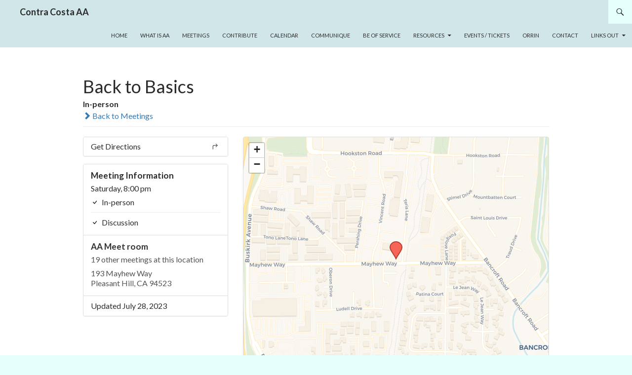

--- FILE ---
content_type: text/css
request_url: https://contracostaaa.org/wp-content/uploads/custom-css-js/6657.css?v=6430
body_size: 174
content:
/******* Do not edit this file *******
Simple Custom CSS and JS - by Silkypress.com
Saved: Jul 21 2018 | 23:36:30 */
/* hiding sidebar and re-centering content */
#secondary { display: none; } 
.site-content, .site-main .widecolumn { margin-left: 0; }
.primary-navigation ul ul a:hover, .primary-navigation ul ul li.focus > a {
    background-color: #c1dddb !important;
}

/* link style */

#primary a { text-decoration: underline; }

#primary a:link {
	color: #004040;
}
#primary a:active {
	color: #FF0000;
	background-color: #FFFFFF;
}
#primary a:hover {
	background-color: #037D80;
	color: #FFFFFF !important;
}

#tsml .types { display: table-cell !important; }